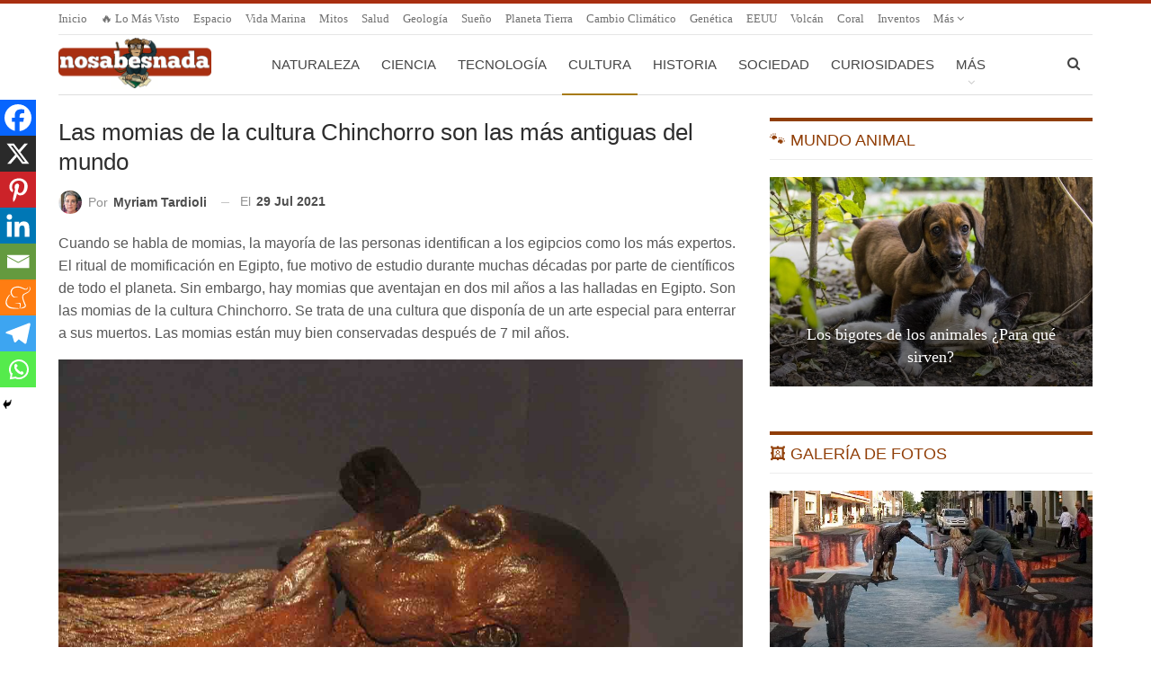

--- FILE ---
content_type: text/html; charset=UTF-8
request_url: https://www.nosabesnada.com/cultura/momias-de-la-cultura-chinchorro/
body_size: 22153
content:
<!DOCTYPE html> <!--[if IE 8]><html class="ie ie8" lang="es"> <![endif]--> <!--[if IE 9]><html class="ie ie9" lang="es"> <![endif]--> <!--[if gt IE 9]><!--><html lang="es"> <!--<![endif]--><head>  <script>var _mtm = window._mtm = window._mtm || [];
  _mtm.push({'mtm.startTime': (new Date().getTime()), 'event': 'mtm.Start'});
  (function() {
    var d=document, g=d.createElement('script'), s=d.getElementsByTagName('script')[0];
    g.async=true; g.src='https://matomo.optimizar.info/js/container_Ma6XZEUE.js'; s.parentNode.insertBefore(g,s);
  })();</script> <meta charset="UTF-8"><meta http-equiv="X-UA-Compatible" content="IE=edge"><meta name="viewport" content="width=device-width, initial-scale=1.0"><link rel="pingback" href="https://www.nosabesnada.com/xmlrpc.php"/><meta http-equiv="x-dns-prefetch-control" content="on"><link rel="dns-prefetch" href="//estaticos.nosabesnada.com" /><meta name='robots' content='index, follow, max-image-preview:large, max-snippet:-1, max-video-preview:-1' /><style>img:is([sizes="auto" i], [sizes^="auto," i]) { contain-intrinsic-size: 3000px 1500px }</style><title>Las momias de la cultura Chinchorro son las más antiguas del mundo</title><meta name="description" content="Las momias de la cultura Chinchorro son las más antiguas del mundo. Fueron nombradas por la Unesco como Patrimonio Mundial." /><link rel="canonical" href="https://www.nosabesnada.com/cultura/momias-de-la-cultura-chinchorro/" /><meta property="og:locale" content="es_ES" /><meta property="og:type" content="article" /><meta property="og:title" content="Las momias de la cultura Chinchorro son las más antiguas del mundo" /><meta property="og:description" content="Las momias de la cultura Chinchorro son las más antiguas del mundo. Fueron nombradas por la Unesco como Patrimonio Mundial." /><meta property="og:url" content="https://www.nosabesnada.com/cultura/momias-de-la-cultura-chinchorro/" /><meta property="og:site_name" content="¡No sabes nada!" /><meta property="article:published_time" content="2021-07-29T13:00:17+00:00" /><meta property="og:image" content="https://estaticos.nosabesnada.com/uploads/2021/07/momia-2.jpg" /><meta property="og:image:width" content="1280" /><meta property="og:image:height" content="850" /><meta property="og:image:type" content="image/jpeg" /><meta name="author" content="Myriam Tardioli" /><meta name="twitter:card" content="summary_large_image" /><meta name="twitter:label1" content="Escrito por" /><meta name="twitter:data1" content="Myriam Tardioli" /><meta name="twitter:label2" content="Tiempo de lectura" /><meta name="twitter:data2" content="3 minutos" /> <script type="application/ld+json" class="yoast-schema-graph">{"@context":"https://schema.org","@graph":[{"@type":"WebPage","@id":"https://www.nosabesnada.com/cultura/momias-de-la-cultura-chinchorro/","url":"https://www.nosabesnada.com/cultura/momias-de-la-cultura-chinchorro/","name":"Las momias de la cultura Chinchorro son las más antiguas del mundo","isPartOf":{"@id":"https://www.nosabesnada.com/#website"},"primaryImageOfPage":{"@id":"https://www.nosabesnada.com/cultura/momias-de-la-cultura-chinchorro/#primaryimage"},"image":{"@id":"https://www.nosabesnada.com/cultura/momias-de-la-cultura-chinchorro/#primaryimage"},"thumbnailUrl":"https://estaticos.nosabesnada.com/uploads/2021/07/momia-2.jpg","datePublished":"2021-07-29T13:00:17+00:00","author":{"@id":"https://www.nosabesnada.com/#/schema/person/94aca710eda2499eb8f0fa221f3ca5f5"},"description":"Las momias de la cultura Chinchorro son las más antiguas del mundo. Fueron nombradas por la Unesco como Patrimonio Mundial.","inLanguage":"es","potentialAction":[{"@type":"ReadAction","target":["https://www.nosabesnada.com/cultura/momias-de-la-cultura-chinchorro/"]}]},{"@type":"ImageObject","inLanguage":"es","@id":"https://www.nosabesnada.com/cultura/momias-de-la-cultura-chinchorro/#primaryimage","url":"https://estaticos.nosabesnada.com/uploads/2021/07/momia-2.jpg","contentUrl":"https://estaticos.nosabesnada.com/uploads/2021/07/momia-2.jpg","width":1280,"height":850,"caption":"momias de la cultura Chinchorro"},{"@type":"WebSite","@id":"https://www.nosabesnada.com/#website","url":"https://www.nosabesnada.com/","name":"¡No sabes nada!","description":"Noticias curiosas, datos interesantes y otras curiosidades. Porque tu razón necesita una dosis diaria de curiosidades. ¿Eres curioso?","potentialAction":[{"@type":"SearchAction","target":{"@type":"EntryPoint","urlTemplate":"https://www.nosabesnada.com/?s={search_term_string}"},"query-input":{"@type":"PropertyValueSpecification","valueRequired":true,"valueName":"search_term_string"}}],"inLanguage":"es"},{"@type":"Person","@id":"https://www.nosabesnada.com/#/schema/person/94aca710eda2499eb8f0fa221f3ca5f5","name":"Myriam Tardioli","image":{"@type":"ImageObject","inLanguage":"es","@id":"https://www.nosabesnada.com/#/schema/person/image/","url":"https://secure.gravatar.com/avatar/e55f0683c3137f241396e1b7ad1c9f6e89111728d2ceb14820a9ecb141db9a4b?s=96&d=mm&r=g","contentUrl":"https://secure.gravatar.com/avatar/e55f0683c3137f241396e1b7ad1c9f6e89111728d2ceb14820a9ecb141db9a4b?s=96&d=mm&r=g","caption":"Myriam Tardioli"},"url":"https://www.nosabesnada.com/author/mtardioli/"}]}</script> <link rel='dns-prefetch' href='//www.nosabesnada.com' /><link rel="alternate" type="application/rss+xml" title="¡No sabes nada! &raquo; Feed" href="https://www.nosabesnada.com/feed/" /><link rel="alternate" type="application/rss+xml" title="¡No sabes nada! &raquo; Feed de los comentarios" href="https://www.nosabesnada.com/comments/feed/" /><link rel="alternate" type="application/rss+xml" title="¡No sabes nada! &raquo; Comentario Las momias de la cultura Chinchorro son las más antiguas del mundo del feed" href="https://www.nosabesnada.com/cultura/momias-de-la-cultura-chinchorro/feed/" /><link rel='stylesheet' id='wp-block-library-css' href='https://estaticos.nosabesnada.com/wp-includes/css/dist/block-library/style.min.css' type='text/css' media='all' /><style id='classic-theme-styles-inline-css' type='text/css'>/*! This file is auto-generated */
.wp-block-button__link{color:#fff;background-color:#32373c;border-radius:9999px;box-shadow:none;text-decoration:none;padding:calc(.667em + 2px) calc(1.333em + 2px);font-size:1.125em}.wp-block-file__button{background:#32373c;color:#fff;text-decoration:none}</style><style id='global-styles-inline-css' type='text/css'>:root{--wp--preset--aspect-ratio--square: 1;--wp--preset--aspect-ratio--4-3: 4/3;--wp--preset--aspect-ratio--3-4: 3/4;--wp--preset--aspect-ratio--3-2: 3/2;--wp--preset--aspect-ratio--2-3: 2/3;--wp--preset--aspect-ratio--16-9: 16/9;--wp--preset--aspect-ratio--9-16: 9/16;--wp--preset--color--black: #000000;--wp--preset--color--cyan-bluish-gray: #abb8c3;--wp--preset--color--white: #ffffff;--wp--preset--color--pale-pink: #f78da7;--wp--preset--color--vivid-red: #cf2e2e;--wp--preset--color--luminous-vivid-orange: #ff6900;--wp--preset--color--luminous-vivid-amber: #fcb900;--wp--preset--color--light-green-cyan: #7bdcb5;--wp--preset--color--vivid-green-cyan: #00d084;--wp--preset--color--pale-cyan-blue: #8ed1fc;--wp--preset--color--vivid-cyan-blue: #0693e3;--wp--preset--color--vivid-purple: #9b51e0;--wp--preset--gradient--vivid-cyan-blue-to-vivid-purple: linear-gradient(135deg,rgba(6,147,227,1) 0%,rgb(155,81,224) 100%);--wp--preset--gradient--light-green-cyan-to-vivid-green-cyan: linear-gradient(135deg,rgb(122,220,180) 0%,rgb(0,208,130) 100%);--wp--preset--gradient--luminous-vivid-amber-to-luminous-vivid-orange: linear-gradient(135deg,rgba(252,185,0,1) 0%,rgba(255,105,0,1) 100%);--wp--preset--gradient--luminous-vivid-orange-to-vivid-red: linear-gradient(135deg,rgba(255,105,0,1) 0%,rgb(207,46,46) 100%);--wp--preset--gradient--very-light-gray-to-cyan-bluish-gray: linear-gradient(135deg,rgb(238,238,238) 0%,rgb(169,184,195) 100%);--wp--preset--gradient--cool-to-warm-spectrum: linear-gradient(135deg,rgb(74,234,220) 0%,rgb(151,120,209) 20%,rgb(207,42,186) 40%,rgb(238,44,130) 60%,rgb(251,105,98) 80%,rgb(254,248,76) 100%);--wp--preset--gradient--blush-light-purple: linear-gradient(135deg,rgb(255,206,236) 0%,rgb(152,150,240) 100%);--wp--preset--gradient--blush-bordeaux: linear-gradient(135deg,rgb(254,205,165) 0%,rgb(254,45,45) 50%,rgb(107,0,62) 100%);--wp--preset--gradient--luminous-dusk: linear-gradient(135deg,rgb(255,203,112) 0%,rgb(199,81,192) 50%,rgb(65,88,208) 100%);--wp--preset--gradient--pale-ocean: linear-gradient(135deg,rgb(255,245,203) 0%,rgb(182,227,212) 50%,rgb(51,167,181) 100%);--wp--preset--gradient--electric-grass: linear-gradient(135deg,rgb(202,248,128) 0%,rgb(113,206,126) 100%);--wp--preset--gradient--midnight: linear-gradient(135deg,rgb(2,3,129) 0%,rgb(40,116,252) 100%);--wp--preset--font-size--small: 13px;--wp--preset--font-size--medium: 20px;--wp--preset--font-size--large: 36px;--wp--preset--font-size--x-large: 42px;--wp--preset--spacing--20: 0.44rem;--wp--preset--spacing--30: 0.67rem;--wp--preset--spacing--40: 1rem;--wp--preset--spacing--50: 1.5rem;--wp--preset--spacing--60: 2.25rem;--wp--preset--spacing--70: 3.38rem;--wp--preset--spacing--80: 5.06rem;--wp--preset--shadow--natural: 6px 6px 9px rgba(0, 0, 0, 0.2);--wp--preset--shadow--deep: 12px 12px 50px rgba(0, 0, 0, 0.4);--wp--preset--shadow--sharp: 6px 6px 0px rgba(0, 0, 0, 0.2);--wp--preset--shadow--outlined: 6px 6px 0px -3px rgba(255, 255, 255, 1), 6px 6px rgba(0, 0, 0, 1);--wp--preset--shadow--crisp: 6px 6px 0px rgba(0, 0, 0, 1);}:where(.is-layout-flex){gap: 0.5em;}:where(.is-layout-grid){gap: 0.5em;}body .is-layout-flex{display: flex;}.is-layout-flex{flex-wrap: wrap;align-items: center;}.is-layout-flex > :is(*, div){margin: 0;}body .is-layout-grid{display: grid;}.is-layout-grid > :is(*, div){margin: 0;}:where(.wp-block-columns.is-layout-flex){gap: 2em;}:where(.wp-block-columns.is-layout-grid){gap: 2em;}:where(.wp-block-post-template.is-layout-flex){gap: 1.25em;}:where(.wp-block-post-template.is-layout-grid){gap: 1.25em;}.has-black-color{color: var(--wp--preset--color--black) !important;}.has-cyan-bluish-gray-color{color: var(--wp--preset--color--cyan-bluish-gray) !important;}.has-white-color{color: var(--wp--preset--color--white) !important;}.has-pale-pink-color{color: var(--wp--preset--color--pale-pink) !important;}.has-vivid-red-color{color: var(--wp--preset--color--vivid-red) !important;}.has-luminous-vivid-orange-color{color: var(--wp--preset--color--luminous-vivid-orange) !important;}.has-luminous-vivid-amber-color{color: var(--wp--preset--color--luminous-vivid-amber) !important;}.has-light-green-cyan-color{color: var(--wp--preset--color--light-green-cyan) !important;}.has-vivid-green-cyan-color{color: var(--wp--preset--color--vivid-green-cyan) !important;}.has-pale-cyan-blue-color{color: var(--wp--preset--color--pale-cyan-blue) !important;}.has-vivid-cyan-blue-color{color: var(--wp--preset--color--vivid-cyan-blue) !important;}.has-vivid-purple-color{color: var(--wp--preset--color--vivid-purple) !important;}.has-black-background-color{background-color: var(--wp--preset--color--black) !important;}.has-cyan-bluish-gray-background-color{background-color: var(--wp--preset--color--cyan-bluish-gray) !important;}.has-white-background-color{background-color: var(--wp--preset--color--white) !important;}.has-pale-pink-background-color{background-color: var(--wp--preset--color--pale-pink) !important;}.has-vivid-red-background-color{background-color: var(--wp--preset--color--vivid-red) !important;}.has-luminous-vivid-orange-background-color{background-color: var(--wp--preset--color--luminous-vivid-orange) !important;}.has-luminous-vivid-amber-background-color{background-color: var(--wp--preset--color--luminous-vivid-amber) !important;}.has-light-green-cyan-background-color{background-color: var(--wp--preset--color--light-green-cyan) !important;}.has-vivid-green-cyan-background-color{background-color: var(--wp--preset--color--vivid-green-cyan) !important;}.has-pale-cyan-blue-background-color{background-color: var(--wp--preset--color--pale-cyan-blue) !important;}.has-vivid-cyan-blue-background-color{background-color: var(--wp--preset--color--vivid-cyan-blue) !important;}.has-vivid-purple-background-color{background-color: var(--wp--preset--color--vivid-purple) !important;}.has-black-border-color{border-color: var(--wp--preset--color--black) !important;}.has-cyan-bluish-gray-border-color{border-color: var(--wp--preset--color--cyan-bluish-gray) !important;}.has-white-border-color{border-color: var(--wp--preset--color--white) !important;}.has-pale-pink-border-color{border-color: var(--wp--preset--color--pale-pink) !important;}.has-vivid-red-border-color{border-color: var(--wp--preset--color--vivid-red) !important;}.has-luminous-vivid-orange-border-color{border-color: var(--wp--preset--color--luminous-vivid-orange) !important;}.has-luminous-vivid-amber-border-color{border-color: var(--wp--preset--color--luminous-vivid-amber) !important;}.has-light-green-cyan-border-color{border-color: var(--wp--preset--color--light-green-cyan) !important;}.has-vivid-green-cyan-border-color{border-color: var(--wp--preset--color--vivid-green-cyan) !important;}.has-pale-cyan-blue-border-color{border-color: var(--wp--preset--color--pale-cyan-blue) !important;}.has-vivid-cyan-blue-border-color{border-color: var(--wp--preset--color--vivid-cyan-blue) !important;}.has-vivid-purple-border-color{border-color: var(--wp--preset--color--vivid-purple) !important;}.has-vivid-cyan-blue-to-vivid-purple-gradient-background{background: var(--wp--preset--gradient--vivid-cyan-blue-to-vivid-purple) !important;}.has-light-green-cyan-to-vivid-green-cyan-gradient-background{background: var(--wp--preset--gradient--light-green-cyan-to-vivid-green-cyan) !important;}.has-luminous-vivid-amber-to-luminous-vivid-orange-gradient-background{background: var(--wp--preset--gradient--luminous-vivid-amber-to-luminous-vivid-orange) !important;}.has-luminous-vivid-orange-to-vivid-red-gradient-background{background: var(--wp--preset--gradient--luminous-vivid-orange-to-vivid-red) !important;}.has-very-light-gray-to-cyan-bluish-gray-gradient-background{background: var(--wp--preset--gradient--very-light-gray-to-cyan-bluish-gray) !important;}.has-cool-to-warm-spectrum-gradient-background{background: var(--wp--preset--gradient--cool-to-warm-spectrum) !important;}.has-blush-light-purple-gradient-background{background: var(--wp--preset--gradient--blush-light-purple) !important;}.has-blush-bordeaux-gradient-background{background: var(--wp--preset--gradient--blush-bordeaux) !important;}.has-luminous-dusk-gradient-background{background: var(--wp--preset--gradient--luminous-dusk) !important;}.has-pale-ocean-gradient-background{background: var(--wp--preset--gradient--pale-ocean) !important;}.has-electric-grass-gradient-background{background: var(--wp--preset--gradient--electric-grass) !important;}.has-midnight-gradient-background{background: var(--wp--preset--gradient--midnight) !important;}.has-small-font-size{font-size: var(--wp--preset--font-size--small) !important;}.has-medium-font-size{font-size: var(--wp--preset--font-size--medium) !important;}.has-large-font-size{font-size: var(--wp--preset--font-size--large) !important;}.has-x-large-font-size{font-size: var(--wp--preset--font-size--x-large) !important;}
:where(.wp-block-post-template.is-layout-flex){gap: 1.25em;}:where(.wp-block-post-template.is-layout-grid){gap: 1.25em;}
:where(.wp-block-columns.is-layout-flex){gap: 2em;}:where(.wp-block-columns.is-layout-grid){gap: 2em;}
:root :where(.wp-block-pullquote){font-size: 1.5em;line-height: 1.6;}</style><link rel='stylesheet' id='heateor_sss_frontend_css-css' href='https://estaticos.nosabesnada.com/wp-content/plugins/sassy-social-share/public/css/sassy-social-share-public.css' type='text/css' media='all' /><style id='heateor_sss_frontend_css-inline-css' type='text/css'>.heateor_sss_button_instagram span.heateor_sss_svg,a.heateor_sss_instagram span.heateor_sss_svg{background:radial-gradient(circle at 30% 107%,#fdf497 0,#fdf497 5%,#fd5949 45%,#d6249f 60%,#285aeb 90%)}.heateor_sss_horizontal_sharing .heateor_sss_svg,.heateor_sss_standard_follow_icons_container .heateor_sss_svg{color:#fff;border-width:0px;border-style:solid;border-color:transparent}.heateor_sss_horizontal_sharing .heateorSssTCBackground{color:#666}.heateor_sss_horizontal_sharing span.heateor_sss_svg:hover,.heateor_sss_standard_follow_icons_container span.heateor_sss_svg:hover{border-color:transparent;}.heateor_sss_vertical_sharing span.heateor_sss_svg,.heateor_sss_floating_follow_icons_container span.heateor_sss_svg{color:#fff;border-width:0px;border-style:solid;border-color:transparent;}.heateor_sss_vertical_sharing .heateorSssTCBackground{color:#666;}.heateor_sss_vertical_sharing span.heateor_sss_svg:hover,.heateor_sss_floating_follow_icons_container span.heateor_sss_svg:hover{border-color:transparent;}@media screen and (max-width:1240px) {.heateor_sss_vertical_sharing{display:none!important}}div.heateor_sss_mobile_footer{display:none;}@media screen and (max-width:1240px){div.heateor_sss_bottom_sharing .heateorSssTCBackground{background-color:white}div.heateor_sss_bottom_sharing{width:100%!important;left:0!important;}div.heateor_sss_bottom_sharing a{width:12.5% !important;}div.heateor_sss_bottom_sharing .heateor_sss_svg{width: 100% !important;}div.heateor_sss_bottom_sharing div.heateorSssTotalShareCount{font-size:1em!important;line-height:28px!important}div.heateor_sss_bottom_sharing div.heateorSssTotalShareText{font-size:.7em!important;line-height:0px!important}div.heateor_sss_mobile_footer{display:block;height:40px;}.heateor_sss_bottom_sharing{padding:0!important;display:block!important;width:auto!important;bottom:-2px!important;top: auto!important;}.heateor_sss_bottom_sharing .heateor_sss_square_count{line-height:inherit;}.heateor_sss_bottom_sharing .heateorSssSharingArrow{display:none;}.heateor_sss_bottom_sharing .heateorSssTCBackground{margin-right:1.1em!important}}</style><link rel='stylesheet' id='publisher-child-css' href='https://estaticos.nosabesnada.com/wp-content/themes/publisher-child/style.css' type='text/css' media='all' /> <script type="text/javascript" src="https://estaticos.nosabesnada.com/wp-includes/js/jquery/jquery.min.js" id="jquery-core-js"></script> <!--[if lt IE 9]> <script type="text/javascript" src="https://estaticos.nosabesnada.com/wp-content/themes/publisher/includes/libs/better-framework/assets/js/html5shiv.min.js" id="bf-html5shiv-js"></script> <![endif]--> <!--[if lt IE 9]> <script type="text/javascript" src="https://estaticos.nosabesnada.com/wp-content/themes/publisher/includes/libs/better-framework/assets/js/respond.min.js" id="bf-respond-js"></script> <![endif]--><link rel="EditURI" type="application/rsd+xml" title="RSD" href="https://www.nosabesnada.com/xmlrpc.php?rsd" /><meta name="generator" content="WordPress 6.8.3" /><link rel='shortlink' href='https://www.nosabesnada.com/?p=106866' /><link rel="alternate" title="oEmbed (JSON)" type="application/json+oembed" href="https://www.nosabesnada.com/wp-json/oembed/1.0/embed?url=https%3A%2F%2Fwww.nosabesnada.com%2Fcultura%2Fmomias-de-la-cultura-chinchorro%2F" /><link rel="alternate" title="oEmbed (XML)" type="text/xml+oembed" href="https://www.nosabesnada.com/wp-json/oembed/1.0/embed?url=https%3A%2F%2Fwww.nosabesnada.com%2Fcultura%2Fmomias-de-la-cultura-chinchorro%2F&#038;format=xml" /><link rel="shortcut icon" href="https://estaticos.nosabesnada.com/uploads/2017/04/favicon-16.png"><link rel="apple-touch-icon" href="https://estaticos.nosabesnada.com/uploads/2017/04/favicon-57.png"><link rel="apple-touch-icon" sizes="114x114" href="https://estaticos.nosabesnada.com/uploads/2017/04/favicon-114.png"><link rel="apple-touch-icon" sizes="72x72" href="https://estaticos.nosabesnada.com/uploads/2017/04/favicon-72.png"><link rel="apple-touch-icon" sizes="144x144" href="https://estaticos.nosabesnada.com/uploads/2017/04/favicon-144.png"><meta name="generator" content="Powered by WPBakery Page Builder - drag and drop page builder for WordPress."/> <script type="application/ld+json">{
    "@context": "http://schema.org/",
    "@type": "Organization",
    "@id": "#organization",
    "logo": {
        "@type": "ImageObject",
        "url": "https://estaticos.nosabesnada.com/logo.png"
    },
    "url": "https://www.nosabesnada.com/",
    "name": "\u00a1No sabes nada!",
    "description": "Noticias curiosas, datos interesantes y otras curiosidades. Porque tu raz\u00f3n necesita una dosis diaria de curiosidades. \u00bfEres curioso?"
}</script> <script type="application/ld+json">{
    "@context": "http://schema.org/",
    "@type": "WebSite",
    "name": "\u00a1No sabes nada!",
    "alternateName": "Noticias curiosas, datos interesantes y otras curiosidades. Porque tu raz\u00f3n necesita una dosis diaria de curiosidades. \u00bfEres curioso?",
    "url": "https://www.nosabesnada.com/"
}</script> <script type="application/ld+json">{
    "@context": "http://schema.org/",
    "@type": "BlogPosting",
    "headline": "Las momias de la cultura Chinchorro son las m\u00e1s antiguas del mundo",
    "description": "Cuando se habla de momias, la mayor\u00eda de las personas identifican a los egipcios como los m\u00e1s expertos. El ritual de momificaci\u00f3n en Egipto, fue motivo de estudio durante muchas d\u00e9cadas por parte de cient\u00edficos de todo el planeta. Sin embargo, hay mo",
    "datePublished": "2021-07-29",
    "dateModified": "2021-07-29",
    "author": {
        "@type": "Person",
        "@id": "#person-MyriamTardioli",
        "name": "Myriam Tardioli"
    },
    "image": "https://estaticos.nosabesnada.com/uploads/2021/07/momia-2.jpg",
    "interactionStatistic": [
        {
            "@type": "InteractionCounter",
            "interactionType": "http://schema.org/CommentAction",
            "userInteractionCount": "0"
        }
    ],
    "publisher": {
        "@id": "#organization"
    },
    "mainEntityOfPage": "https://www.nosabesnada.com/cultura/momias-de-la-cultura-chinchorro/"
}</script> <link rel='stylesheet' id='bf-minifed-css-1' href='https://estaticos.nosabesnada.com/wp-content/bs-booster-cache/d199e07155ba92f4a04e0dc6bc060d85.css' type='text/css' media='all' /><link rel='stylesheet' id='7.11.0-1769280696' href='https://estaticos.nosabesnada.com/wp-content/bs-booster-cache/90ee1a2cb5ce0addf9c2c253a3e813e8.css' type='text/css' media='all' /><link rel="icon" href="https://estaticos.nosabesnada.com/uploads/2018/11/favicon-192-100x100.png" sizes="32x32" /><link rel="icon" href="https://estaticos.nosabesnada.com/uploads/2018/11/favicon-192.png" sizes="192x192" /><link rel="apple-touch-icon" href="https://estaticos.nosabesnada.com/uploads/2018/11/favicon-192.png" /><meta name="msapplication-TileImage" content="https://estaticos.nosabesnada.com/uploads/2018/11/favicon-192.png" /> <style>.header-description {
    color: #222222;
    font-weight: bold;
    margin-bottom: -20px;
    text-align: center;
}

#sidebar-footer-2 .h-text {
  color: white;
}</style> <noscript><style>.wpb_animate_when_almost_visible { opacity: 1; }</style></noscript></head><body class="wp-singular post-template-default single single-post postid-106866 single-format-standard wp-theme-publisher wp-child-theme-publisher-child bs-theme bs-publisher bs-publisher-pure-magazine active-light-box active-top-line ltr close-rh page-layout-2-col page-layout-2-col-right full-width main-menu-boxed single-prim-cat-10 single-cat-10  wpb-js-composer js-comp-ver-6.7.0 vc_responsive bs-ll-d" dir="ltr"><div class="main-wrap"><header id="header" class="site-header header-style-8 boxed" itemscope="itemscope" itemtype="https://schema.org/WPHeader"><section class="topbar topbar-style-1 hidden-xs hidden-xs"><div class="content-wrap"><div class="container"><div class="topbar-inner clearfix"><div class="section-menu"><div id="menu-top" class="menu top-menu-wrapper" role="navigation" itemscope="itemscope" itemtype="https://schema.org/SiteNavigationElement"><nav class="top-menu-container"><ul id="top-navigation" class="top-menu menu clearfix bsm-pure"><li id="menu-item-98385" class="menu-item menu-item-type-post_type menu-item-object-page menu-item-home better-anim-fade menu-item-98385"><a href="https://www.nosabesnada.com/">Inicio</a></li><li id="menu-item-98386" class="menu-item menu-item-type-post_type menu-item-object-page better-anim-fade menu-item-98386"><a href="https://www.nosabesnada.com/topsemana/">🔥 Lo más visto</a></li><li id="menu-item-98289" class="menu-item menu-item-type-custom menu-item-object-custom better-anim-fade menu-item-98289"><a href="/espacio/">Espacio</a></li><li id="menu-item-98290" class="menu-item menu-item-type-custom menu-item-object-custom better-anim-fade menu-item-98290"><a href="/noticias/vida-marina/">Vida marina</a></li><li id="menu-item-108622" class="menu-item menu-item-type-custom menu-item-object-custom better-anim-fade menu-item-108622"><a href="/noticias/mitos/">Mitos</a></li><li id="menu-item-98547" class="menu-item menu-item-type-custom menu-item-object-custom better-anim-fade menu-item-98547"><a href="/noticias/salud/">Salud</a></li><li id="menu-item-98285" class="menu-item menu-item-type-custom menu-item-object-custom better-anim-fade menu-item-98285"><a href="/noticias/geologia/">Geología</a></li><li id="menu-item-98552" class="menu-item menu-item-type-custom menu-item-object-custom better-anim-fade menu-item-98552"><a href="/noticias/sueno/">Sueño</a></li><li id="menu-item-98553" class="menu-item menu-item-type-custom menu-item-object-custom better-anim-fade menu-item-98553"><a href="/noticias/planeta-tierra/">Planeta Tierra</a></li><li id="menu-item-98475" class="menu-item menu-item-type-custom menu-item-object-custom better-anim-fade menu-item-98475"><a href="/noticias/cambio-climatico/">Cambio climático</a></li><li id="menu-item-98542" class="menu-item menu-item-type-custom menu-item-object-custom better-anim-fade menu-item-98542"><a href="/noticias/genetica/">Genética</a></li><li id="menu-item-98375" class="menu-item menu-item-type-custom menu-item-object-custom better-anim-fade menu-item-98375"><a href="/noticias/eeuu/">EEUU</a></li><li id="menu-item-98485" class="menu-item menu-item-type-custom menu-item-object-custom better-anim-fade menu-item-98485"><a href="/noticias/volcan/">Volcán</a></li><li id="menu-item-108651" class="menu-item menu-item-type-custom menu-item-object-custom better-anim-fade menu-item-108651"><a href="/noticias/coral">Coral</a></li><li id="menu-item-98376" class="menu-item menu-item-type-custom menu-item-object-custom better-anim-fade menu-item-98376"><a href="/noticias/inventos/">Inventos</a></li><li id="menu-item-108643" class="menu-item menu-item-type-custom menu-item-object-custom better-anim-fade menu-item-108643"><a href="/noticias/rituales-funerarios/">Rituales Funerarios</a></li><li id="menu-item-98418" class="menu-item menu-item-type-custom menu-item-object-custom better-anim-fade menu-item-98418"><a href="/noticias/celulas-madre">Células madre</a></li><li id="menu-item-98380" class="menu-item menu-item-type-custom menu-item-object-custom better-anim-fade menu-item-98380"><a href="/noticias/deportes">Deportes</a></li><li id="menu-item-98486" class="menu-item menu-item-type-custom menu-item-object-custom better-anim-fade menu-item-98486"><a href="/noticias/anecdotas-de-guerra/">Anécdotas de Guerra</a></li><li id="menu-item-108644" class="menu-item menu-item-type-custom menu-item-object-custom better-anim-fade menu-item-108644"><a href="/noticias/egipto/">Egipto</a></li><li id="menu-item-98379" class="menu-item menu-item-type-custom menu-item-object-custom better-anim-fade menu-item-98379"><a href="/noticias/piramides/">Pirámides</a></li><li id="menu-item-98384" class="menu-item menu-item-type-custom menu-item-object-custom better-anim-fade menu-item-98384"><a href="/noticias/peligro-de-extincion">Peligro de Extinción</a></li><li id="menu-item-98550" class="menu-item menu-item-type-custom menu-item-object-custom better-anim-fade menu-item-98550"><a href="/noticias/reloj-biologico">Reloj Biológico</a></li><li id="menu-item-98551" class="menu-item menu-item-type-custom menu-item-object-custom better-anim-fade menu-item-98551"><a href="/noticias/bioluminiscencia">Bioluminiscencia</a></li><li id="menu-item-98415" class="menu-item menu-item-type-custom menu-item-object-custom better-anim-fade menu-item-98415"><a href="/noticias/ilusion-optica/">Ilusión Óptica</a></li><li id="menu-item-98286" class="menu-item menu-item-type-custom menu-item-object-custom better-anim-fade menu-item-98286"><a href="/noticias/japon/">Japón</a></li><li id="menu-item-98474" class="menu-item menu-item-type-custom menu-item-object-custom better-anim-fade menu-item-98474"><a href="/noticias/tatuaje/">Tatuaje</a></li><li id="menu-item-98554" class="menu-item menu-item-type-custom menu-item-object-custom better-anim-fade menu-item-98554"><a href="/noticias/memoria">Memoria</a></li><li id="menu-item-98555" class="menu-item menu-item-type-custom menu-item-object-custom better-anim-fade menu-item-98555"><a href="/noticias/impresora-3d/">Impresora 3D</a></li><li id="menu-item-98382" class="menu-item menu-item-type-custom menu-item-object-custom menu-item-has-children better-anim-fade menu-item-98382"><a href="/noticias/animales/">Animales</a><ul class="sub-menu"><li id="menu-item-98283" class="menu-item menu-item-type-custom menu-item-object-custom better-anim-fade menu-item-98283"><a href="/noticias/perros/">Perros</a></li><li id="menu-item-98431" class="menu-item menu-item-type-custom menu-item-object-custom better-anim-fade menu-item-98431"><a href="/noticias/gatos/">Gatos</a></li><li id="menu-item-98432" class="menu-item menu-item-type-custom menu-item-object-custom better-anim-fade menu-item-98432"><a href="/noticias/peces/">Peces</a></li><li id="menu-item-98435" class="menu-item menu-item-type-custom menu-item-object-custom better-anim-fade menu-item-98435"><a href="/noticias/tiburon/">Tiburón</a></li><li id="menu-item-98443" class="menu-item menu-item-type-custom menu-item-object-custom better-anim-fade menu-item-98443"><a href="/noticias/delfines/">Delfines</a></li><li id="menu-item-98383" class="menu-item menu-item-type-custom menu-item-object-custom better-anim-fade menu-item-98383"><a href="/noticias/insectos/">Insectos</a></li><li id="menu-item-98438" class="menu-item menu-item-type-custom menu-item-object-custom better-anim-fade menu-item-98438"><a href="/noticias/ballenas/">Ballenas</a></li><li id="menu-item-98433" class="menu-item menu-item-type-custom menu-item-object-custom better-anim-fade menu-item-98433"><a href="/noticias/aves/">Aves</a></li><li id="menu-item-99880" class="menu-item menu-item-type-custom menu-item-object-custom better-anim-fade menu-item-99880"><a href="/noticias/murcielagos/">Murciélagos</a></li><li id="menu-item-98496" class="menu-item menu-item-type-custom menu-item-object-custom better-anim-fade menu-item-98496"><a href="/noticias/hormigas/">Hormigas</a></li><li id="menu-item-98434" class="menu-item menu-item-type-custom menu-item-object-custom better-anim-fade menu-item-98434"><a href="/noticias/serpientes/">Serpientes</a></li><li id="menu-item-98436" class="menu-item menu-item-type-custom menu-item-object-custom better-anim-fade menu-item-98436"><a href="/noticias/aranas/">Arañas</a></li><li id="menu-item-98437" class="menu-item menu-item-type-custom menu-item-object-custom better-anim-fade menu-item-98437"><a href="/noticias/abejas/">Abejas</a></li><li id="menu-item-98439" class="menu-item menu-item-type-custom menu-item-object-custom better-anim-fade menu-item-98439"><a href="/noticias/monos/">Monos</a></li><li id="menu-item-98440" class="menu-item menu-item-type-custom menu-item-object-custom better-anim-fade menu-item-98440"><a href="/noticias/tortugas/">Tortugas</a></li></ul></li></ul></nav></div></div></div></div></div></section><div class="content-wrap"><div class="container"><div class="header-inner clearfix"><div id="site-branding" class="site-branding"><p  id="site-title" class="logo h1 img-logo"> <a href="https://www.nosabesnada.com/" itemprop="url" rel="home"> <img id="site-logo" src="https://estaticos.nosabesnada.com/logo.png"
 alt="¡No sabes nada!"  data-bsrjs="https://estaticos.nosabesnada.com/logox2.png"  /> <span class="site-title">¡No sabes nada! - Noticias curiosas, datos interesantes y otras curiosidades. Porque tu razón necesita una dosis diaria de curiosidades. ¿Eres curioso?</span> </a></p></div><nav id="menu-main" class="menu main-menu-container  show-search-item menu-actions-btn-width-1" role="navigation" itemscope="itemscope" itemtype="https://schema.org/SiteNavigationElement"><div class="menu-action-buttons width-1"><div class="search-container close"> <span class="search-handler"><i class="fa fa-search"></i></span><div class="search-box clearfix"><form role="search" method="get" class="search-form clearfix" action="https://www.nosabesnada.com"> <input type="search" class="search-field"
 placeholder="Buscar..."
 value="" name="s"
 title="Buscar:"
 autocomplete="off"> <input type="submit" class="search-submit" value="Buscar"></form></div></div></div><ul id="main-navigation" class="main-menu menu bsm-pure clearfix"><li id="menu-item-91861" class="menu-item menu-item-type-taxonomy menu-item-object-category menu-term-13 better-anim-fade menu-item-91861"><a href="https://www.nosabesnada.com/naturaleza/">Naturaleza</a></li><li id="menu-item-91856" class="menu-item menu-item-type-taxonomy menu-item-object-category menu-term-6 better-anim-fade menu-item-91856"><a href="https://www.nosabesnada.com/ciencia/">Ciencia</a></li><li id="menu-item-91865" class="menu-item menu-item-type-taxonomy menu-item-object-category menu-term-8 better-anim-fade menu-item-91865"><a href="https://www.nosabesnada.com/tecnologia/">Tecnología</a></li><li id="menu-item-91857" class="menu-item menu-item-type-taxonomy menu-item-object-category current-post-ancestor current-menu-parent current-post-parent menu-term-10 better-anim-fade menu-item-91857"><a href="https://www.nosabesnada.com/cultura/">Cultura</a></li><li id="menu-item-98237" class="menu-item menu-item-type-taxonomy menu-item-object-category menu-term-38 better-anim-fade menu-item-98237"><a href="https://www.nosabesnada.com/historia/">Historia</a></li><li id="menu-item-91864" class="menu-item menu-item-type-taxonomy menu-item-object-category menu-term-7 better-anim-fade menu-item-91864"><a href="https://www.nosabesnada.com/sociedad/">Sociedad</a></li><li id="menu-item-91863" class="menu-item menu-item-type-taxonomy menu-item-object-category menu-term-14 better-anim-fade menu-item-91863"><a href="https://www.nosabesnada.com/curiosidades/">Curiosidades</a></li><li id="menu-item-91860" class="menu-item menu-item-type-taxonomy menu-item-object-category menu-term-666 better-anim-fade menu-item-91860"><a href="https://www.nosabesnada.com/investigacion/">Investigación</a></li><li id="menu-item-91866" class="menu-item menu-item-type-taxonomy menu-item-object-category menu-term-16 better-anim-fade menu-item-91866"><a href="https://www.nosabesnada.com/tendencias/">Tendencias</a></li><li id="menu-item-91862" class="menu-item menu-item-type-taxonomy menu-item-object-category menu-term-9 better-anim-fade menu-item-91862"><a href="https://www.nosabesnada.com/ocio/">Ocio</a></li></ul></nav></div></div></div></header><div class="rh-header clearfix light deferred-block-exclude"><div class="rh-container clearfix"><div class="menu-container close"> <span class="menu-handler"><span class="lines"></span></span></div><div class="logo-container rh-img-logo"> <a href="https://www.nosabesnada.com/" itemprop="url" rel="home"> <img src="https://estaticos.nosabesnada.com/logo.png"
 alt="¡No sabes nada!"  data-bsrjs="https://estaticos.nosabesnada.com/logox2.png"  /> </a></div></div></div><div class="content-wrap"><main id="content" class="content-container"><div class="container layout-2-col layout-2-col-1 layout-right-sidebar post-template-9"><div class="row main-section"><div class="col-sm-8 content-column"><div class="single-container"><article id="post-106866" class="post-106866 post type-post status-publish format-standard has-post-thumbnail  category-cultura tag-arqueologia tag-momias single-post-content"><div class="post-header-inner"><div class="post-header-title"><h1 class="single-post-title"> <span class="post-title" itemprop="headline">Las momias de la cultura Chinchorro son las más antiguas del mundo</span></h1><div class="post-meta single-post-meta"> <a href="https://www.nosabesnada.com/author/mtardioli/"
 title="Artículos de autor"
 class="post-author-a post-author-avatar"> <img alt='' src='https://secure.gravatar.com/avatar/e55f0683c3137f241396e1b7ad1c9f6e89111728d2ceb14820a9ecb141db9a4b?s=26&d=mm&r=g' class='avatar avatar-26 photo avatar-default' height='26' width='26' /><span class="post-author-name">Por <b>Myriam Tardioli</b></span> </a> <span class="time"><time class="post-published updated"
 datetime="2021-07-29T15:00:17+02:00">El <b>29 Jul 2021</b></time></span></div></div></div><div class="entry-content clearfix single-post-content"><p>Cuando se habla de momias, la mayoría de las personas identifican a los egipcios como los más expertos. El ritual de momificación en Egipto, fue motivo de estudio durante muchas décadas por parte de científicos de todo el planeta. Sin embargo, hay momias que aventajan en dos mil años a las halladas en Egipto. Son las momias de la cultura Chinchorro. Se trata de una cultura que disponía de un arte especial para enterrar a sus muertos. Las momias están muy bien conservadas después de 7 mil años.</p><p><img fetchpriority="high" decoding="async" class="alignnone size-full wp-image-106868" src="https://estaticos.nosabesnada.com/uploads/2021/07/momia-2.jpg" alt="momias de la cultura Chinchorro" width="1280" height="850" srcset="https://estaticos.nosabesnada.com/uploads/2021/07/momia-2.jpg 1280w, https://estaticos.nosabesnada.com/uploads/2021/07/momia-2-300x199.jpg 300w, https://estaticos.nosabesnada.com/uploads/2021/07/momia-2-1024x680.jpg 1024w" sizes="(max-width: 1280px) 100vw, 1280px" /></p><h5>Las momias de la Cultura Chinchorro son Patrimonio Mundial</h5><p>La Cultura Chinchorro tuvo su desarrollo en las costas del desierto de Atacama, en el norte de Chile. Se dedicaban a la caza y la recolección de fauna marina. En la actualidad los arqueólogos se admiran de las técnicas que utilizaban.</p><p>Recientemente, en julio de 2021, las momias de la Cultura Chinchorro fueron declaradas Patrimonio Mundial por la UNESCO. Tal reconocimiento es porque se consideran las más antiguas del mundo realizadas por los hombres.</p><p>Durante la 44° reunión del Comité de Patrimonio Mundial en línea por Internet desde Fuzhou, en China, se otorgó este reconocimiento. Quedó asentado el lugar y la obra de momificación artificial de esta cultura que habitó Arica y Parinacota.</p><div class="bs-irp right bs-irp-thumbnail-1-full"><div class="bs-irp-heading"> <span class="h-text heading-typo">Te puede interesar:</span></div><div class="bs-pagination-wrapper main-term-none none "><div class="listing listing-thumbnail listing-tb-1 clearfix columns-2"><div class="post-116325 type-post format-standard has-post-thumbnail   listing-item listing-item-thumbnail listing-item-tb-1 main-term-666"><div class="item-inner clearfix"><div class="featured featured-type-featured-image"> <a  alt="Lo evoca en una lucha contra las tinieblas." title="El colgante del profeta Salomón" style="background-image: url(https://estaticos.nosabesnada.com/uploads/2024/11/Lo-evoca-en-una-lucha-contra-las-tinieblas-86x64.jpeg);" data-bsrjs="https://estaticos.nosabesnada.com/uploads/2024/11/Lo-evoca-en-una-lucha-contra-las-tinieblas-210x136.jpeg"						class="img-holder" href="https://www.nosabesnada.com/investigacion/el-colgante-del-profeta-salomon/"></a></div><p class="title"> <a href="https://www.nosabesnada.com/investigacion/el-colgante-del-profeta-salomon/" class="post-url post-title"> El colgante del profeta Salomón </a></p></div></div ><div class="post-116283 type-post format-standard has-post-thumbnail   listing-item listing-item-thumbnail listing-item-tb-1 main-term-14"><div class="item-inner clearfix"><div class="featured featured-type-featured-image"> <a  alt="La momia &quot;revivida&quot; por la ciencia tenía esta apariencia." title="La momia “revivida” por la ciencia" style="background-image: url(https://estaticos.nosabesnada.com/uploads/2024/11/La-momia-revivida-por-la-ciencia-86x64.png);" data-bsrjs="https://estaticos.nosabesnada.com/uploads/2024/11/La-momia-revivida-por-la-ciencia-210x136.png"						class="img-holder" href="https://www.nosabesnada.com/curiosidades/la-momia-revivida-por-la-ciencia/"></a></div><p class="title"> <a href="https://www.nosabesnada.com/curiosidades/la-momia-revivida-por-la-ciencia/" class="post-url post-title"> La momia “revivida” por la ciencia </a></p></div></div ></div></div></div><p>Las momias fueron halladas a principios del siglo XX. Se determinó que databan de unos 5 mil años antes de Cristo. Esto llevó a los arqueólogos a afirmar que son dos mil años anteriores a las de Egipto.</p><h5>La Cultura Chinchorro habitó en tierras de Chile y de Perú</h5><p>Es una cultura que habitaba en los actuales territorios del norte de Chile y el sur de Perú. Precisamente entre los actuales puertos de Ilo en Perú y el de Antofagasta en Chile, en las costas del océano Pacífico.</p><p>Por la fuerza de la corriente marina de Humboldt, la zona es muy prolífica en especies marinas. Por esta razón, la pesca era la principal actividad de supervivencia de los chinchorros.</p><p>Los arqueólogos descubrieron que utilizaban refinadas técnicas para la pesca con el uso de herramientas. Encontraron anzuelos confeccionados con espinas de cactus y también puntas de arpones.</p><p>Según el comité de la UNESCO, también hallaron otras herramientas hechas con vegetales y minerales. Para la Cultura Chinchorro, la explotación de los recursos marinos era lo más importante. Según el Museo Chileno de Arte Precolombino, muchas de las momias encontradas padecían tumores en los oídos, señal de que buceaban en aguas profundas.</p><h5>Investigadores se dedicaron a analizar esta técnica de momificación</h5><div class="bs-irp right bs-irp-thumbnail-1-full"><div class="bs-irp-heading"> <span class="h-text heading-typo">Quizá te interese:</span></div><div class="bs-pagination-wrapper main-term-none none "><div class="listing listing-thumbnail listing-tb-1 clearfix columns-2"><div class="post-116269 type-post format-standard has-post-thumbnail   listing-item listing-item-thumbnail listing-item-tb-1 main-term-666"><div class="item-inner clearfix"><div class="featured featured-type-featured-image"> <a  alt="Los raros objetos hallados en Irak son casi 500." title="Los raros objetos hallados en Irak" style="background-image: url(https://estaticos.nosabesnada.com/uploads/2024/11/Los-raros-objetos-hallados-en-Irak-son-casi-500-86x64.png);" data-bsrjs="https://estaticos.nosabesnada.com/uploads/2024/11/Los-raros-objetos-hallados-en-Irak-son-casi-500-210x136.png"						class="img-holder" href="https://www.nosabesnada.com/investigacion/los-raros-objetos-hallados-en-irak/"></a></div><p class="title"> <a href="https://www.nosabesnada.com/investigacion/los-raros-objetos-hallados-en-irak/" class="post-url post-title"> Los raros objetos hallados en Irak </a></p></div></div ><div class="post-116137 type-post format-standard has-post-thumbnail   listing-item listing-item-thumbnail listing-item-tb-1 main-term-14"><div class="item-inner clearfix"><div class="featured featured-type-featured-image"> <a  alt="El queso más antiguo del mundo se identificó en viejas momias." title="El queso más antiguo del mundo" style="background-image: url(https://estaticos.nosabesnada.com/uploads/2024/09/El-queso-mas-antiguo-del-mundo-se-identifico-en-viejas-momias-86x64.png);" data-bsrjs="https://estaticos.nosabesnada.com/uploads/2024/09/El-queso-mas-antiguo-del-mundo-se-identifico-en-viejas-momias-210x136.png"						class="img-holder" href="https://www.nosabesnada.com/curiosidades/el-queso-mas-antiguo-del-mundo/"></a></div><p class="title"> <a href="https://www.nosabesnada.com/curiosidades/el-queso-mas-antiguo-del-mundo/" class="post-url post-title"> El queso más antiguo del mundo </a></p></div></div ></div></div></div><p>Esta cultura le daban mucha importancia a los rituales de momificación mediante técnicas refinadas. Los investigadores de la Universidad de Tarapacá analizaron la técnica. Consistía en la extracción de los órganos y vísceras por medio de incisiones.</p><p><img decoding="async" class="alignnone size-full wp-image-106869" src="https://estaticos.nosabesnada.com/uploads/2021/07/momia.jpg" alt="momia " width="1280" height="850" srcset="https://estaticos.nosabesnada.com/uploads/2021/07/momia.jpg 1280w, https://estaticos.nosabesnada.com/uploads/2021/07/momia-300x199.jpg 300w, https://estaticos.nosabesnada.com/uploads/2021/07/momia-1024x680.jpg 1024w" sizes="(max-width: 1280px) 100vw, 1280px" /></p><p>Dentro del cuerpo vacío, colocaban vegetales, vellones de lana, cueros y plumas, entre otros productos. Retiraban el cerebro, la piel del rostro y el cuero cabelludo. Una vez seco, los reemplazaban con arcilla, tierra y cenizas. El paso siguiente consistía en el modelado de las facciones. Por último colocaban una peluca de cabello humano y también vestían al difunto. Finalmente lo cubrían con una capa de arcilla.</p><p>En la Universidad de Tarapacá se estudiaron 208 momias. Los científicos detectaron que los procedimientos de momificación variaron con el tiempo. Se fueron simplificando, contrariamente a lo que sucedió con los Egipcios. Estos cada vez depuraban más sus técnicas, en cambio los chinchorros, las hacían más simples.</p><div class='heateor_sss_sharing_container heateor_sss_vertical_sharing heateor_sss_bottom_sharing' style='width:44px;left: -10px;top: 100px;-webkit-box-shadow:none;box-shadow:none;' data-heateor-sss-href='https://www.nosabesnada.com/cultura/momias-de-la-cultura-chinchorro/'><div class="heateor_sss_sharing_ul"><a aria-label="Facebook" class="heateor_sss_facebook" href="https://www.facebook.com/sharer/sharer.php?u=https%3A%2F%2Fwww.nosabesnada.com%2Fcultura%2Fmomias-de-la-cultura-chinchorro%2F" title="Facebook" rel="nofollow noopener" target="_blank" style="font-size:32px!important;box-shadow:none;display:inline-block;vertical-align:middle"><span class="heateor_sss_svg" style="background-color:#0765FE;width:40px;height:40px;margin:0;display:inline-block;opacity:1;float:left;font-size:32px;box-shadow:none;display:inline-block;font-size:16px;padding:0 4px;vertical-align:middle;background-repeat:repeat;overflow:hidden;padding:0;cursor:pointer;box-sizing:content-box"><svg style="display:block;" focusable="false" aria-hidden="true" xmlns="http://www.w3.org/2000/svg" width="100%" height="100%" viewBox="0 0 32 32"><path fill="#fff" d="M28 16c0-6.627-5.373-12-12-12S4 9.373 4 16c0 5.628 3.875 10.35 9.101 11.647v-7.98h-2.474V16H13.1v-1.58c0-4.085 1.849-5.978 5.859-5.978.76 0 2.072.15 2.608.298v3.325c-.283-.03-.775-.045-1.386-.045-1.967 0-2.728.745-2.728 2.683V16h3.92l-.673 3.667h-3.247v8.245C23.395 27.195 28 22.135 28 16Z"></path></svg></span></a><a aria-label="X" class="heateor_sss_button_x" href="https://twitter.com/intent/tweet?via=nosabesnadacom&text=Las%20momias%20de%20la%20cultura%20Chinchorro%20son%20las%20m%C3%A1s%20antiguas%20del%20mundo&url=https%3A%2F%2Fwww.nosabesnada.com%2Fcultura%2Fmomias-de-la-cultura-chinchorro%2F" title="X" rel="nofollow noopener" target="_blank" style="font-size:32px!important;box-shadow:none;display:inline-block;vertical-align:middle"><span class="heateor_sss_svg heateor_sss_s__default heateor_sss_s_x" style="background-color:#2a2a2a;width:40px;height:40px;margin:0;display:inline-block;opacity:1;float:left;font-size:32px;box-shadow:none;display:inline-block;font-size:16px;padding:0 4px;vertical-align:middle;background-repeat:repeat;overflow:hidden;padding:0;cursor:pointer;box-sizing:content-box"><svg width="100%" height="100%" style="display:block;" focusable="false" aria-hidden="true" xmlns="http://www.w3.org/2000/svg" viewBox="0 0 32 32"><path fill="#fff" d="M21.751 7h3.067l-6.7 7.658L26 25.078h-6.172l-4.833-6.32-5.531 6.32h-3.07l7.167-8.19L6 7h6.328l4.37 5.777L21.75 7Zm-1.076 16.242h1.7L11.404 8.74H9.58l11.094 14.503Z"></path></svg></span></a><a aria-label="Pinterest" class="heateor_sss_button_pinterest" href="https://www.nosabesnada.com/cultura/momias-de-la-cultura-chinchorro/" onclick="event.preventDefault();javascript:void( (function() {var e=document.createElement('script' );e.setAttribute('type','text/javascript' );e.setAttribute('charset','UTF-8' );e.setAttribute('src','//assets.pinterest.com/js/pinmarklet.js?r='+Math.random()*99999999);document.body.appendChild(e)})());" title="Pinterest" rel="noopener" style="font-size:32px!important;box-shadow:none;display:inline-block;vertical-align:middle"><span class="heateor_sss_svg heateor_sss_s__default heateor_sss_s_pinterest" style="background-color:#cc2329;width:40px;height:40px;margin:0;display:inline-block;opacity:1;float:left;font-size:32px;box-shadow:none;display:inline-block;font-size:16px;padding:0 4px;vertical-align:middle;background-repeat:repeat;overflow:hidden;padding:0;cursor:pointer;box-sizing:content-box"><svg style="display:block;" focusable="false" aria-hidden="true" xmlns="http://www.w3.org/2000/svg" width="100%" height="100%" viewBox="-2 -2 35 35"><path fill="#fff" d="M16.539 4.5c-6.277 0-9.442 4.5-9.442 8.253 0 2.272.86 4.293 2.705 5.046.303.125.574.005.662-.33.061-.231.205-.816.27-1.06.088-.331.053-.447-.191-.736-.532-.627-.873-1.439-.873-2.591 0-3.338 2.498-6.327 6.505-6.327 3.548 0 5.497 2.168 5.497 5.062 0 3.81-1.686 7.025-4.188 7.025-1.382 0-2.416-1.142-2.085-2.545.397-1.674 1.166-3.48 1.166-4.689 0-1.081-.581-1.983-1.782-1.983-1.413 0-2.548 1.462-2.548 3.419 0 1.247.421 2.091.421 2.091l-1.699 7.199c-.505 2.137-.076 4.755-.039 5.019.021.158.223.196.314.077.13-.17 1.813-2.247 2.384-4.324.162-.587.929-3.631.929-3.631.46.876 1.801 1.646 3.227 1.646 4.247 0 7.128-3.871 7.128-9.053.003-3.918-3.317-7.568-8.361-7.568z"/></svg></span></a><a aria-label="Linkedin" class="heateor_sss_button_linkedin" href="https://www.linkedin.com/sharing/share-offsite/?url=https%3A%2F%2Fwww.nosabesnada.com%2Fcultura%2Fmomias-de-la-cultura-chinchorro%2F" title="Linkedin" rel="nofollow noopener" target="_blank" style="font-size:32px!important;box-shadow:none;display:inline-block;vertical-align:middle"><span class="heateor_sss_svg heateor_sss_s__default heateor_sss_s_linkedin" style="background-color:#0077b5;width:40px;height:40px;margin:0;display:inline-block;opacity:1;float:left;font-size:32px;box-shadow:none;display:inline-block;font-size:16px;padding:0 4px;vertical-align:middle;background-repeat:repeat;overflow:hidden;padding:0;cursor:pointer;box-sizing:content-box"><svg style="display:block;" focusable="false" aria-hidden="true" xmlns="http://www.w3.org/2000/svg" width="100%" height="100%" viewBox="0 0 32 32"><path d="M6.227 12.61h4.19v13.48h-4.19V12.61zm2.095-6.7a2.43 2.43 0 0 1 0 4.86c-1.344 0-2.428-1.09-2.428-2.43s1.084-2.43 2.428-2.43m4.72 6.7h4.02v1.84h.058c.56-1.058 1.927-2.176 3.965-2.176 4.238 0 5.02 2.792 5.02 6.42v7.395h-4.183v-6.56c0-1.564-.03-3.574-2.178-3.574-2.18 0-2.514 1.7-2.514 3.46v6.668h-4.187V12.61z" fill="#fff"></path></svg></span></a><a aria-label="Email" class="heateor_sss_email" href="https://www.nosabesnada.com/cultura/momias-de-la-cultura-chinchorro/" onclick="event.preventDefault();window.open('mailto:?subject=' + decodeURIComponent('Las%20momias%20de%20la%20cultura%20Chinchorro%20son%20las%20m%C3%A1s%20antiguas%20del%20mundo').replace('&', '%26') + '&body=https%3A%2F%2Fwww.nosabesnada.com%2Fcultura%2Fmomias-de-la-cultura-chinchorro%2F', '_blank')" title="Email" rel="noopener" style="font-size:32px!important;box-shadow:none;display:inline-block;vertical-align:middle"><span class="heateor_sss_svg" style="background-color:#649a3f;width:40px;height:40px;margin:0;display:inline-block;opacity:1;float:left;font-size:32px;box-shadow:none;display:inline-block;font-size:16px;padding:0 4px;vertical-align:middle;background-repeat:repeat;overflow:hidden;padding:0;cursor:pointer;box-sizing:content-box"><svg style="display:block;" focusable="false" aria-hidden="true" xmlns="http://www.w3.org/2000/svg" width="100%" height="100%" viewBox="-.75 -.5 36 36"><path d="M 5.5 11 h 23 v 1 l -11 6 l -11 -6 v -1 m 0 2 l 11 6 l 11 -6 v 11 h -22 v -11" stroke-width="1" fill="#fff"></path></svg></span></a><a aria-label="Meneame" class="heateor_sss_button_meneame" href="https://www.meneame.net/submit.php?url=https%3A%2F%2Fwww.nosabesnada.com%2Fcultura%2Fmomias-de-la-cultura-chinchorro%2F" title="Meneame" rel="nofollow noopener" target="_blank" style="font-size:32px!important;box-shadow:none;display:inline-block;vertical-align:middle"><span class="heateor_sss_svg heateor_sss_s__default heateor_sss_s_meneame" style="background-color:#ff7d12;width:40px;height:40px;margin:0;display:inline-block;opacity:1;float:left;font-size:32px;box-shadow:none;display:inline-block;font-size:16px;padding:0 4px;vertical-align:middle;background-repeat:repeat;overflow:hidden;padding:0;cursor:pointer;box-sizing:content-box"><svg style="display:block;" focusable="false" aria-hidden="true" xmlns="http://www.w3.org/2000/svg" width="100%" height="100%" viewBox="0 0 32 32"><g fill="#fff"><path d="M25.514 10.435c-1.582 1.605-4.438 1.56-5.502 3.726-.906 2.57 1.23 6.677 2.12 9.02.603 1.21-4.716 2.378-4.065 2.677 3.754-.043 5.354-1.412 4.904-3.094-.43-1.607-2.376-4.816-2.376-7.383.056-1.938 2.222-2.533 3.618-3.322 1.622-.727 3.14-2.35 2.72-4.25-.018-.672-1.187-2.907-.71-1.175.26 1.278.385 2.856-.706 3.802z"/><path d="M20.632 7.546C18.59 6.492 16.32 5.854 13.946 6.41c-1.277.236-2.78.933-3.637 2.1-1.123 1.34-1.166 3.288-.43 4.82.57 1.18 1.44 2.492 2.85 2.688 1.21.182 2.54.018 3.566-.683-1.223.21-2.64.646-3.736-.172-1.842-1.177-2.735-3.85-1.618-5.8.898-1.7 2.705-2.178 4.62-2.262 2.55-.11 4.995 1.345 5.934 1.7.903.285 2.2.645 2.844-.315.376-.446.226-1.674-.08-1.788.09.86-.543 1.943-1.524 1.66-.736-.17-1.41-.523-2.104-.81zM6.94 15.156c-1.183 1.865-2.264 4.05-1.85 6.322.38 2.375 2.678 4.05 4.963 4.35 2.348.273 4.69.205 7.043.035.397-.385-1.92-.373-2.895-.514-2.224-.254-4.64-.3-6.55-1.623-1.775-1.33-2.01-3.938-1.155-5.863.714-1.814 1.782-3.568 2.903-5.084-.876.727-1.683 1.27-2.456 2.376z"/><path d="M12.787 21.02c1.386.107 3.688-.032 4.768.724.387.582-.332 3.802-.084 4.174.553.162 1.186-3.773.836-4.75-.266-.75-4.966-.352-5.518-.147z"/></g></svg></span></a><a aria-label="Telegram" class="heateor_sss_button_telegram" href="https://telegram.me/share/url?url=https%3A%2F%2Fwww.nosabesnada.com%2Fcultura%2Fmomias-de-la-cultura-chinchorro%2F&text=Las%20momias%20de%20la%20cultura%20Chinchorro%20son%20las%20m%C3%A1s%20antiguas%20del%20mundo" title="Telegram" rel="nofollow noopener" target="_blank" style="font-size:32px!important;box-shadow:none;display:inline-block;vertical-align:middle"><span class="heateor_sss_svg heateor_sss_s__default heateor_sss_s_telegram" style="background-color:#3da5f1;width:40px;height:40px;margin:0;display:inline-block;opacity:1;float:left;font-size:32px;box-shadow:none;display:inline-block;font-size:16px;padding:0 4px;vertical-align:middle;background-repeat:repeat;overflow:hidden;padding:0;cursor:pointer;box-sizing:content-box"><svg style="display:block;" focusable="false" aria-hidden="true" xmlns="http://www.w3.org/2000/svg" width="100%" height="100%" viewBox="0 0 32 32"><path fill="#fff" d="M25.515 6.896L6.027 14.41c-1.33.534-1.322 1.276-.243 1.606l5 1.56 1.72 5.66c.226.625.115.873.77.873.506 0 .73-.235 1.012-.51l2.43-2.363 5.056 3.734c.93.514 1.602.25 1.834-.863l3.32-15.638c.338-1.363-.52-1.98-1.41-1.577z"></path></svg></span></a><a aria-label="Whatsapp" class="heateor_sss_whatsapp" href="https://api.whatsapp.com/send?text=Las%20momias%20de%20la%20cultura%20Chinchorro%20son%20las%20m%C3%A1s%20antiguas%20del%20mundo%20https%3A%2F%2Fwww.nosabesnada.com%2Fcultura%2Fmomias-de-la-cultura-chinchorro%2F" title="Whatsapp" rel="nofollow noopener" target="_blank" style="font-size:32px!important;box-shadow:none;display:inline-block;vertical-align:middle"><span class="heateor_sss_svg" style="background-color:#55eb4c;width:40px;height:40px;margin:0;display:inline-block;opacity:1;float:left;font-size:32px;box-shadow:none;display:inline-block;font-size:16px;padding:0 4px;vertical-align:middle;background-repeat:repeat;overflow:hidden;padding:0;cursor:pointer;box-sizing:content-box"><svg style="display:block;" focusable="false" aria-hidden="true" xmlns="http://www.w3.org/2000/svg" width="100%" height="100%" viewBox="-6 -5 40 40"><path class="heateor_sss_svg_stroke heateor_sss_no_fill" stroke="#fff" stroke-width="2" fill="none" d="M 11.579798566743314 24.396926207859085 A 10 10 0 1 0 6.808479557110079 20.73576436351046"></path><path d="M 7 19 l -1 6 l 6 -1" class="heateor_sss_no_fill heateor_sss_svg_stroke" stroke="#fff" stroke-width="2" fill="none"></path><path d="M 10 10 q -1 8 8 11 c 5 -1 0 -6 -1 -3 q -4 -3 -5 -5 c 4 -2 -1 -5 -1 -4" fill="#fff"></path></svg></span></a></div><div class="heateorSssClear"></div></div></div><div class="entry-terms source clearfix "> <span class="terms-label">Fuente</span> <a
 rel="nofollow" 
 href="https://www.bbc.com/mundo/noticias-57998347"> La fascinante historia de la "cultura chinchorro" que logró momificar a sus muertos más de dos mil años antes que los egipcios </a> <a
 rel="nofollow" 
 href="https://www.france24.com/es/minuto-a-minuto/20210727-momias-chinchorro-de-chile-la-m%C3%A1s-antiguas-del-mundo-declaradas-patrimonio-mundial"> Momias Chinchorro de Chile, la más antiguas del mundo, declaradas patrimonio mundial </a></div><div class="entry-terms post-tags clearfix "> <span class="terms-label"><i class="fa fa-tags"></i></span> <a href="https://www.nosabesnada.com/noticias/arqueologia/" rel="tag">Arqueología</a><a href="https://www.nosabesnada.com/noticias/momias/" rel="tag">Momias</a></div></article><section class="post-author clearfix"> <a href="https://www.nosabesnada.com/author/mtardioli/"
 title="Artículos de autor"> <span class="post-author-avatar" itemprop="image"><img alt='' src='https://secure.gravatar.com/avatar/e55f0683c3137f241396e1b7ad1c9f6e89111728d2ceb14820a9ecb141db9a4b?s=80&d=mm&r=g' class='avatar avatar-80 photo avatar-default' height='80' width='80' /></span> </a><div class="author-title heading-typo"> <a class="post-author-url" href="https://www.nosabesnada.com/author/mtardioli/"><span class="post-author-name">Myriam Tardioli</span></a> <span class="title-counts">917 posts</span></div><div class="author-links"><ul class="author-social-icons"></ul></div><div class="post-author-bio" itemprop="description"></div></section><section class="next-prev-post clearfix"><div class="prev-post"><p class="pre-title heading-typo"><i
 class="fa fa-arrow-left"></i> Anterior</p><p class="title heading-typo"><a href="https://www.nosabesnada.com/tendencias/medallas-olimpicas-de-tokio/" rel="prev">Las medallas olímpicas de Tokio son 100% recicladas</a></p></div><div class="next-post"><p class="pre-title heading-typo">Siguiente <i
 class="fa fa-arrow-right"></i></p><p class="title heading-typo"><a href="https://www.nosabesnada.com/tecnologia/sistema-maria/" rel="next">El sistema MarIA ayuda a usar correctamente el idioma español</a></p></div></section></div><div class="post-related"><div class="section-heading sh-t2 sh-s1 "> <span class="h-text related-posts-heading">⭐ Contenido relacionado</span></div><div class="bs-pagination-wrapper main-term-none  "><div class="listing listing-thumbnail listing-tb-2 clearfix  scolumns-3 simple-grid"><div  class="post-118240 type-post format-standard has-post-thumbnail   listing-item listing-item-thumbnail listing-item-tb-2 main-term-10"><div class="item-inner clearfix"><div class="featured featured-type-featured-image"> <a  alt="En ese tiempo, las técnicas sde manufactura se iban perfeccionando." title="Las herramientas de cuarzo de 9.000 años" style="background-image: url(https://estaticos.nosabesnada.com/uploads/2025/09/En-ese-tiempo-las-tecnicas-sde-manufactura-se-iban-perfeccionando-210x136.webp);" data-bsrjs="https://estaticos.nosabesnada.com/uploads/2025/09/En-ese-tiempo-las-tecnicas-sde-manufactura-se-iban-perfeccionando-279x220.webp"					class="img-holder" href="https://www.nosabesnada.com/cultura/las-herramientas-de-cuarzo-de-9-000-anos/"></a></div><p class="title"> <a class="post-url" href="https://www.nosabesnada.com/cultura/las-herramientas-de-cuarzo-de-9-000-anos/" title="Las herramientas de cuarzo de 9.000 años"> <span class="post-title"> Las herramientas de cuarzo de 9.000 años </span> </a></p></div></div ><div  class="post-117837 type-post format-standard has-post-thumbnail   listing-item listing-item-thumbnail listing-item-tb-2 main-term-10"><div class="item-inner clearfix"><div class="featured featured-type-featured-image"> <a  alt="La población más antigua de Sudamérica se detectó en estos fósiles." title="La población más antigua de Sudamérica" style="background-image: url(https://estaticos.nosabesnada.com/uploads/2025/06/Captura-de-pantalla-2025-06-02-a-las-1.27.49 p.-m-210x136.png);" data-bsrjs="https://estaticos.nosabesnada.com/uploads/2025/06/Captura-de-pantalla-2025-06-02-a-las-1.27.49 p.-m-279x220.png"					class="img-holder" href="https://www.nosabesnada.com/cultura/la-poblacion-mas-antigua-de-sudamerica/"></a></div><p class="title"> <a class="post-url" href="https://www.nosabesnada.com/cultura/la-poblacion-mas-antigua-de-sudamerica/" title="La población más antigua de Sudamérica"> <span class="post-title"> La población más antigua de Sudamérica </span> </a></p></div></div ><div  class="post-117344 type-post format-standard has-post-thumbnail   listing-item listing-item-thumbnail listing-item-tb-2 main-term-14"><div class="item-inner clearfix"><div class="featured featured-type-featured-image"> <a  alt="El olor de las momias de Egipto ha sido identificado mediante la ciencia." title="El olor de las momias de Egipto" style="background-image: url(https://estaticos.nosabesnada.com/uploads/2025/02/El-olor-de-las-momias-de-Egipto-ha-sido-identificado-mediante-la-ciencia-210x136.jpeg);" data-bsrjs="https://estaticos.nosabesnada.com/uploads/2025/02/El-olor-de-las-momias-de-Egipto-ha-sido-identificado-mediante-la-ciencia-279x220.jpeg"					class="img-holder" href="https://www.nosabesnada.com/curiosidades/el-olor-de-las-momias-de-egipto/"></a></div><p class="title"> <a class="post-url" href="https://www.nosabesnada.com/curiosidades/el-olor-de-las-momias-de-egipto/" title="El olor de las momias de Egipto"> <span class="post-title"> El olor de las momias de Egipto </span> </a></p></div></div ><div  class="post-117300 type-post format-standard has-post-thumbnail   listing-item listing-item-thumbnail listing-item-tb-2 main-term-14"><div class="item-inner clearfix"><div class="featured featured-type-featured-image"> <a  alt="La ciudad precolombina hallada en México oculta muchos secretos." title="La ciudad precolombina hallada en México" style="background-image: url(https://estaticos.nosabesnada.com/uploads/2025/02/La-ciudad-precolombina-hallada-en-Mexico-oculta-muchos-secretos-210x136.jpg);" data-bsrjs="https://estaticos.nosabesnada.com/uploads/2025/02/La-ciudad-precolombina-hallada-en-Mexico-oculta-muchos-secretos-279x220.jpg"					class="img-holder" href="https://www.nosabesnada.com/curiosidades/la-ciudad-precolombina-hallada-en-mexico/"></a></div><p class="title"> <a class="post-url" href="https://www.nosabesnada.com/curiosidades/la-ciudad-precolombina-hallada-en-mexico/" title="La ciudad precolombina hallada en México"> <span class="post-title"> La ciudad precolombina hallada en México </span> </a></p></div></div ><div  class="post-116514 type-post format-standard has-post-thumbnail   listing-item listing-item-thumbnail listing-item-tb-2 main-term-38"><div class="item-inner clearfix"><div class="featured featured-type-featured-image"> <a  alt="Las momias con lengua de oro son una rareza." title="Las momias con lengua de oro" style="background-image: url(https://estaticos.nosabesnada.com/uploads/2024/12/Las-momias-con-lengua-de-oro-son-una-rareza-210x136.png);" data-bsrjs="https://estaticos.nosabesnada.com/uploads/2024/12/Las-momias-con-lengua-de-oro-son-una-rareza-279x220.png"					class="img-holder" href="https://www.nosabesnada.com/historia/las-momias-con-lengua-de-oro/"></a></div><p class="title"> <a class="post-url" href="https://www.nosabesnada.com/historia/las-momias-con-lengua-de-oro/" title="Las momias con lengua de oro"> <span class="post-title"> Las momias con lengua de oro </span> </a></p></div></div ><div  class="post-116502 type-post format-standard has-post-thumbnail   listing-item listing-item-thumbnail listing-item-tb-2 main-term-14"><div class="item-inner clearfix"><div class="featured featured-type-featured-image"> <a  alt="El suelo construido con huesos en Países Bajos no tiene aún una explicación clara." title="El suelo construido con huesos" style="background-image: url(https://estaticos.nosabesnada.com/uploads/2024/12/El-suelo-construido-con-huesos-en-Paises-Bajos-no-tiene-aun-una-explicacion-clara-210x136.png);" data-bsrjs="https://estaticos.nosabesnada.com/uploads/2024/12/El-suelo-construido-con-huesos-en-Paises-Bajos-no-tiene-aun-una-explicacion-clara-279x220.png"					class="img-holder" href="https://www.nosabesnada.com/curiosidades/el-suelo-construido-con-huesos/"></a></div><p class="title"> <a class="post-url" href="https://www.nosabesnada.com/curiosidades/el-suelo-construido-con-huesos/" title="El suelo construido con huesos"> <span class="post-title"> El suelo construido con huesos </span> </a></p></div></div ></div></div></div><section id="comments-template-106866" class="comments-template comment-respond"><div class="section-heading sh-t2 sh-s1"><span class="h-text">💬 Deja un comentario</span></div><div id="comments" class="better-comments-area better-disqus-comments-area"><div id="disqus_thread" data-post-id="106866"></div> <noscript>Please enable JavaScript to view the <a href="http://disqus.com/?ref_noscript">comments powered by Disqus</a>.</noscript></div></section></div><div class="col-sm-4 sidebar-column sidebar-column-primary"><aside id="sidebar-primary-sidebar" class="sidebar" role="complementary" aria-label="Primary Sidebar Sidebar" itemscope="itemscope" itemtype="https://schema.org/WPSideBar"><div id="bs-modern-grid-listing-3-4" class=" h-ni bs-hidden-xs w-t primary-sidebar-widget widget widget_bs-modern-grid-listing-3"><div class=" bs-listing bs-listing-modern-grid-listing-3 bs-listing-single-tab"><p class="section-heading sh-t2 sh-s1 main-term-none"> <a href="https://www.nosabesnada.com/noticias/animales/" class="main-link"> <span class="h-text main-term-none"> 🐾 Mundo Animal </span> </a></p><div class="listing listing-modern-grid listing-modern-grid-3 clearfix  slider-overlay-simple-gr columns-1"><div class="post-115001 type-post format-standard has-post-thumbnail  listing-item-1 listing-item listing-mg-item listing-mg-3-item main-term-13 bsw-350"><div class="item-content"> <a  alt="bigotes de los animales" title="Los bigotes de los animales ¿Para qué sirven?" style="background-image: url(https://estaticos.nosabesnada.com/uploads/2024/04/gato-perro-750x430.jpg);" data-bsrjs="https://estaticos.nosabesnada.com/uploads/2024/04/gato-perro.jpg"				class="img-cont" href="https://www.nosabesnada.com/naturaleza/los-bigotes-de-los-animales-para-que-sirven/"></a><div class="content-container"><p class="title"> <a href="https://www.nosabesnada.com/naturaleza/los-bigotes-de-los-animales-para-que-sirven/" class="post-title post-url"> Los bigotes de los animales ¿Para qué sirven? </a></p></div></div></div ></div></div></div><div id="bs-modern-grid-listing-3-5" class=" h-ni bs-hidden-xs w-t primary-sidebar-widget widget widget_bs-modern-grid-listing-3"><div class=" bs-listing bs-listing-modern-grid-listing-3 bs-listing-single-tab"><p class="section-heading sh-t2 sh-s1 main-term-none"> <a href="https://www.nosabesnada.com/noticias/fotorreportajes/" class="main-link"> <span class="h-text main-term-none"> 🖼️ Galería de Fotos </span> </a></p><div class="listing listing-modern-grid listing-modern-grid-3 clearfix  slider-overlay-simple-gr columns-1"><div class="post-71986 type-post format-standard has-post-thumbnail  listing-item-1 listing-item listing-mg-item listing-mg-3-item main-term-10 bsw-350"><div class="item-content"> <a  title="¿Alucinas? No, es arte 3D callejero" style="background-image: url(https://estaticos.nosabesnada.com/uploads/2015/03/muller.png);"				class="img-cont" href="https://www.nosabesnada.com/cultura/alucinas-no-es-arte-3d-callejero/"></a><div class="content-container"><p class="title"> <a href="https://www.nosabesnada.com/cultura/alucinas-no-es-arte-3d-callejero/" class="post-title post-url"> ¿Alucinas? No, es arte 3D callejero </a></p></div></div></div ></div></div></div><div id="bs-modern-grid-listing-3-2" class=" h-ni bs-hidden-xs w-t primary-sidebar-widget widget widget_bs-modern-grid-listing-3"><div class=" bs-listing bs-listing-modern-grid-listing-3 bs-listing-single-tab"><p class="section-heading sh-t2 sh-s1 main-term-none"> <span class="h-text main-term-none main-link"> 🤔 ¿Sabías que...? </span></p><div class="listing listing-modern-grid listing-modern-grid-3 clearfix  slider-overlay-simple-gr columns-1"><div class="post-118150 type-post format-standard has-post-thumbnail  listing-item-1 listing-item listing-mg-item listing-mg-3-item main-term-13 bsw-350"><div class="item-content"> <a  alt="El cambio de sexo de aves australianas no estaba documentado." title="El cambio de sexo de aves australianas" style="background-image: url(https://estaticos.nosabesnada.com/uploads/2025/08/El-cambio-de-sexo-de-aves-australianas-no-estaba-documentado-750x430.webp);" data-bsrjs="https://estaticos.nosabesnada.com/uploads/2025/08/El-cambio-de-sexo-de-aves-australianas-no-estaba-documentado.webp"				class="img-cont" href="https://www.nosabesnada.com/naturaleza/el-cambio-de-sexo-de-aves-australianas/"></a><div class="content-container"><p class="title"> <a href="https://www.nosabesnada.com/naturaleza/el-cambio-de-sexo-de-aves-australianas/" class="post-title post-url"> El cambio de sexo de aves australianas </a></p></div></div></div ></div></div></div><div id="bs-modern-grid-listing-3-3" class=" h-ni bs-hidden-xs w-t primary-sidebar-widget widget widget_bs-modern-grid-listing-3"><div class=" bs-listing bs-listing-modern-grid-listing-3 bs-listing-single-tab"><p class="section-heading sh-t2 sh-s1 main-term-none"> <span class="h-text main-term-none main-link"> 📌 Datos interesantes </span></p><div class="listing listing-modern-grid listing-modern-grid-3 clearfix  slider-overlay-simple-gr columns-1"><div class="post-91153 type-post format-standard has-post-thumbnail  listing-item-1 listing-item listing-mg-item listing-mg-3-item main-term-8 bsw-350"><div class="item-content"> <a  title="Desarrollan un micrófono que se coloca en los dientes" style="background-image: url(https://estaticos.nosabesnada.com/uploads/2018/09/molar-mic-1-750x415.jpg);" data-bsrjs="https://estaticos.nosabesnada.com/uploads/2018/09/molar-mic-1.jpg"				class="img-cont" href="https://www.nosabesnada.com/tecnologia/91153/"></a><div class="content-container"><p class="title"> <a href="https://www.nosabesnada.com/tecnologia/91153/" class="post-title post-url"> Desarrollan un micrófono que se coloca en los dientes </a></p></div></div></div ><div class="post-82775 type-post format-standard has-post-thumbnail  listing-item-2 listing-item listing-mg-item listing-mg-3-item main-term-666 bsw-350"><div class="item-content"> <a  title="Dormir desnudo tiene beneficios para la salud" style="background-image: url(https://estaticos.nosabesnada.com/uploads/2016/09/dormir-desnudos.jpg);"				class="img-cont" href="https://www.nosabesnada.com/investigacion/dormir-desnudo-tiene-beneficios-para-la-salud/"></a><div class="content-container"><p class="title"> <a href="https://www.nosabesnada.com/investigacion/dormir-desnudo-tiene-beneficios-para-la-salud/" class="post-title post-url"> Dormir desnudo tiene beneficios para la salud </a></p></div></div></div ></div></div></div><div id="bs-thumbnail-listing-1-4" class=" h-ni w-t primary-sidebar-widget widget widget_bs-thumbnail-listing-1"><div class=" bs-listing bs-listing-listing-thumbnail-1 bs-listing-single-tab"><p class="section-heading sh-t2 sh-s1 main-term-none"> <span class="h-text main-term-none main-link"> 🏅 Más populares </span></p><div class="listing listing-thumbnail listing-tb-1 clearfix columns-1"></div></div></div></aside></div></div></div></main></div><div class="more-stories right more-stories-thumbnail-2"
 data-scroll-top="2800"
 data-close-settings="1W;"><div class="more-stories-title"> Recomendamos <a href="#" class="more-stories-close"> <i class="fa fa-close"></i> </a></div><div class="bs-pagination-wrapper main-term-none none "><div class="listing listing-thumbnail listing-tb-2 clearfix columns-1"><div  class="post-116128 type-post format-standard has-post-thumbnail   listing-item listing-item-thumbnail listing-item-tb-2 main-term-10"><div class="item-inner clearfix"><div class="featured featured-type-featured-image"> <a  alt="Los nuevos geoglifos descubiertos en Nazca suman cientos." title="Los nuevos geoglifos descubiertos en Nazca" style="background-image: url(https://estaticos.nosabesnada.com/uploads/2024/09/Los-nuevos-geoglifos-descubiertos-en-Nazca-suman-cientos-210x136.png);" data-bsrjs="https://estaticos.nosabesnada.com/uploads/2024/09/Los-nuevos-geoglifos-descubiertos-en-Nazca-suman-cientos-279x220.png"					class="img-holder" href="https://www.nosabesnada.com/cultura/los-nuevos-geoglifos-descubiertos-en-nazca/"></a></div><p class="title"> <a class="post-url" href="https://www.nosabesnada.com/cultura/los-nuevos-geoglifos-descubiertos-en-nazca/" title="Los nuevos geoglifos descubiertos en Nazca"> <span class="post-title"> Los nuevos geoglifos descubiertos en Nazca </span> </a></p></div></div ></div></div></div><footer id="site-footer" class="site-footer full-width"><div class="footer-widgets light-text"><div class="content-wrap"><div class="container"><div class="row"><div class="col-sm-3"><aside id="sidebar-footer-1" class="sidebar" role="complementary" aria-label="Footer - Column 1 Sidebar" itemscope="itemscope" itemtype="https://schema.org/WPSideBar"><div id="bs-about-2" class=" h-ni bs-hidden-xs w-nt footer-widget footer-column-1 widget widget_bs-about"><div  class="bs-shortcode bs-about "><h4 class="about-title"> <img class="logo-image" src="https://estaticos.nosabesnada.com/uploads/2018/10/logo-header-320.png"
 alt=""></h4><div class="about-text"><p>Tu razón necesita una dosis diaria de curiosidades y aquí las vas a encontrar. Como decía Sócrates: «Sólo sé que no sé nada». ¿Y tú crees que sabes algo?</p></div></div></div></aside></div><div class="col-sm-3"><aside id="sidebar-footer-2" class="sidebar" role="complementary" aria-label="Footer - Column 2 Sidebar" itemscope="itemscope" itemtype="https://schema.org/WPSideBar"><div id="search-3" class=" h-ni w-t footer-widget footer-column-2 widget widget_search"><div class="section-heading sh-t2 sh-s1"><span class="h-text">Búsqueda</span></div><form role="search" method="get" class="search-form clearfix" action="https://www.nosabesnada.com"> <input type="search" class="search-field"
 placeholder="Buscar..."
 value="" name="s"
 title="Buscar:"
 autocomplete="off"> <input type="submit" class="search-submit" value="Buscar"></form></div></aside></div><div class="col-sm-3"><aside id="sidebar-footer-3" class="sidebar" role="complementary" aria-label="Footer - Column 3 Sidebar" itemscope="itemscope" itemtype="https://schema.org/WPSideBar"><div id="custom_html-4" class="widget_text  h-ni w-t footer-widget footer-column-3 widget widget_custom_html"><div class="section-heading sh-t2 sh-s1"><span class="h-text">💙 Agregar</span></div><div class="textwidget custom-html-widget"><div align="center"><a href="https://www.facebook.com/nosabesnadacom" target="_blank" rel="noopener"><img class="alignnone wp-image-104314" src="https://estaticos.nosabesnada.com/fb.svg" alt="Seguir en Facebook" width="33%" /></a><a href="https://twitter.com/nosabesnadacom" target="_blank" rel="noopener"><img class="alignnone wp-image-104313" src="https://estaticos.nosabesnada.com/tw.svg" alt="Seguir en Twitter" width="33%" /></a><a href="https://www.nosabesnada.com/feed/rss/" target="_blank" rel="noopener"><img class="alignnone wp-image-104312" src="https://estaticos.nosabesnada.com/rss.svg" alt="Agregador RSS" width="33%" /></a></div></div></div></aside></div><div class="col-sm-3"><aside id="sidebar-footer-4" class="sidebar" role="complementary" aria-label="Footer - Column 4 Sidebar" itemscope="itemscope" itemtype="https://schema.org/WPSideBar"><div id="custom_html-2" class="widget_text  h-ni bs-hidden-xs w-nt footer-widget footer-column-4 widget widget_custom_html"><div class="textwidget custom-html-widget"><p style="color:#dddddd;"> <a href="/">Inicio</a> | <a href="/topsemana/">Lo más visto</a> | <a href="/ciencia/">Ciencia</a> | <a href="/naturaleza/">Naturaleza</a> | <a href="/tecnologia/">Tecnología</a> | <a href="/cultura/">Cultura</a> | <a href="/historia/">Historia</a> | <a href="/investigacion/">Investigación</a> | <a href="/sociedad/">Sociedad</a> | <a href="/tendencias/">Tendencias</a> | <a href="/ocio/">Ocio</a> | <a href="/curiosidades/">Curiosidades</a></p></div></div></aside></div></div></div></div></div><div class="copy-footer"><div class="content-wrap"><div class="container"><div class="row footer-copy-row"><div class="copy-1 col-lg-6 col-md-6 col-sm-6 col-xs-12"> Copyright © 2026. ¡No sabes nada! - Noticias curiosas e interesantes.</div><div class="copy-2 col-lg-6 col-md-6 col-sm-6 col-xs-12"> <a href="/aviso-legal">Aviso Legal</a> | <a href="/politica-de-cookies">Política de cookies</a> | <a href="/politica-de-privacidad">Política de privacidad</a> | <a href="/contacto/">Contacto</a></div></div></div></div></div></footer></div> <script type="speculationrules">{"prefetch":[{"source":"document","where":{"and":[{"href_matches":"\/*"},{"not":{"href_matches":["\/wp-*.php","\/wp-admin\/*","\/uploads\/*","\/wp-content\/*","\/wp-content\/plugins\/*","\/wp-content\/themes\/publisher-child\/*","\/wp-content\/themes\/publisher\/*","\/*\\?(.+)"]}},{"not":{"selector_matches":"a[rel~=\"nofollow\"]"}},{"not":{"selector_matches":".no-prefetch, .no-prefetch a"}}]},"eagerness":"conservative"}]}</script> <script type="text/javascript" id="publisher-theme-pagination-js-extra">var bs_pagination_loc = {"loading":"<div class=\"bs-loading\"><div><\/div><div><\/div><div><\/div><div><\/div><div><\/div><div><\/div><div><\/div><div><\/div><div><\/div><\/div>"};</script> <script type="text/javascript" id="publisher-js-extra">var publisher_theme_global_loc = {"page":{"boxed":"full-width"},"header":{"style":"style-8","boxed":"boxed"},"ajax_url":"https:\/\/www.nosabesnada.com\/wp-admin\/admin-ajax.php","loading":"<div class=\"bs-loading\"><div><\/div><div><\/div><div><\/div><div><\/div><div><\/div><div><\/div><div><\/div><div><\/div><div><\/div><\/div>","translations":{"tabs_all":"Todas","tabs_more":"M\u00e1s","lightbox_expand":"Expandir la imagen","lightbox_close":"Cerrar"},"lightbox":{"not_classes":""},"main_menu":{"more_menu":"enable"},"top_menu":{"more_menu":"enable"},"skyscraper":{"sticky_gap":30,"sticky":false,"position":""},"share":{"more":false},"refresh_googletagads":"1","get_locale":"es-ES","notification":{"subscribe_msg":"Pulsa suscribir para no perderte ninguna actualizaci\u00f3n.","subscribed_msg":"Te has suscrito a las notificaciones.","subscribe_btn":"Suscribir","subscribed_btn":"Dar de baja"}};
var publisher_theme_ajax_search_loc = {"ajax_url":"https:\/\/www.nosabesnada.com\/wp-admin\/admin-ajax.php","previewMarkup":"<div class=\"ajax-search-results-wrapper ajax-search-no-product\">\n\t<div class=\"ajax-search-results\">\n\t\t<div class=\"ajax-ajax-posts-list\">\n\t\t\t<div class=\"ajax-posts-column\">\n\t\t\t\t<div class=\"clean-title heading-typo\">\n\t\t\t\t\t<span>Entradas<\/span>\n\t\t\t\t<\/div>\n\t\t\t\t<div class=\"posts-lists\" data-section-name=\"posts\"><\/div>\n\t\t\t<\/div>\n\t\t<\/div>\n\t\t<div class=\"ajax-taxonomy-list\">\n\t\t\t<div class=\"ajax-categories-columns\">\n\t\t\t\t<div class=\"clean-title heading-typo\">\n\t\t\t\t\t<span>Categor\u00edas<\/span>\n\t\t\t\t<\/div>\n\t\t\t\t<div class=\"posts-lists\" data-section-name=\"categories\"><\/div>\n\t\t\t<\/div>\n\t\t\t<div class=\"ajax-tags-columns\">\n\t\t\t\t<div class=\"clean-title heading-typo\">\n\t\t\t\t\t<span>Etiquetas<\/span>\n\t\t\t\t<\/div>\n\t\t\t\t<div class=\"posts-lists\" data-section-name=\"tags\"><\/div>\n\t\t\t<\/div>\n\t\t<\/div>\n\t<\/div>\n<\/div>\n","full_width":"0"};</script> <div class="rh-cover noscroll gr-8 no-login-icon no-top-nav" > <span class="rh-close"></span><div class="rh-panel rh-pm"><div class="rh-p-h"></div><div class="rh-p-b"><div class="rh-c-m clearfix"><ul id="resp-navigation" class="resp-menu menu clearfix"><li class="menu-item menu-item-type-taxonomy menu-item-object-category menu-term-13 better-anim-fade menu-item-91861"><a href="https://www.nosabesnada.com/naturaleza/">Naturaleza</a></li><li class="menu-item menu-item-type-taxonomy menu-item-object-category menu-term-6 better-anim-fade menu-item-91856"><a href="https://www.nosabesnada.com/ciencia/">Ciencia</a></li><li class="menu-item menu-item-type-taxonomy menu-item-object-category menu-term-8 better-anim-fade menu-item-91865"><a href="https://www.nosabesnada.com/tecnologia/">Tecnología</a></li><li class="menu-item menu-item-type-taxonomy menu-item-object-category current-post-ancestor current-menu-parent current-post-parent menu-term-10 better-anim-fade menu-item-91857"><a href="https://www.nosabesnada.com/cultura/">Cultura</a></li><li class="menu-item menu-item-type-taxonomy menu-item-object-category menu-term-38 better-anim-fade menu-item-98237"><a href="https://www.nosabesnada.com/historia/">Historia</a></li><li class="menu-item menu-item-type-taxonomy menu-item-object-category menu-term-7 better-anim-fade menu-item-91864"><a href="https://www.nosabesnada.com/sociedad/">Sociedad</a></li><li class="menu-item menu-item-type-taxonomy menu-item-object-category menu-term-14 better-anim-fade menu-item-91863"><a href="https://www.nosabesnada.com/curiosidades/">Curiosidades</a></li><li class="menu-item menu-item-type-taxonomy menu-item-object-category menu-term-666 better-anim-fade menu-item-91860"><a href="https://www.nosabesnada.com/investigacion/">Investigación</a></li><li class="menu-item menu-item-type-taxonomy menu-item-object-category menu-term-16 better-anim-fade menu-item-91866"><a href="https://www.nosabesnada.com/tendencias/">Tendencias</a></li><li class="menu-item menu-item-type-taxonomy menu-item-object-category menu-term-9 better-anim-fade menu-item-91862"><a href="https://www.nosabesnada.com/ocio/">Ocio</a></li></ul></div><form role="search" method="get" class="search-form" action="https://www.nosabesnada.com"> <input type="search" class="search-field"
 placeholder="Buscar..."
 value="" name="s"
 title="Buscar:"
 autocomplete="off"> <input type="submit" class="search-submit" value=""></form></div></div></div> <script type="text/javascript" id="heateor_sss_sharing_js-js-before">function heateorSssLoadEvent(e) {var t=window.onload;if (typeof window.onload!="function") {window.onload=e}else{window.onload=function() {t();e()}}};	var heateorSssSharingAjaxUrl = 'https://www.nosabesnada.com/wp-admin/admin-ajax.php', heateorSssCloseIconPath = 'https://estaticos.nosabesnada.com/wp-content/plugins/sassy-social-share/public/../images/close.png', heateorSssPluginIconPath = 'https://estaticos.nosabesnada.com/wp-content/plugins/sassy-social-share/public/../images/logo.png', heateorSssHorizontalSharingCountEnable = 0, heateorSssVerticalSharingCountEnable = 0, heateorSssSharingOffset = -10; var heateorSssMobileStickySharingEnabled = 1;var heateorSssCopyLinkMessage = "Enlace copiado.";var heateorSssUrlCountFetched = [], heateorSssSharesText = 'Compartidos', heateorSssShareText = 'Compartir';function heateorSssPopup(e) {window.open(e,"popUpWindow","height=400,width=600,left=400,top=100,resizable,scrollbars,toolbar=0,personalbar=0,menubar=no,location=no,directories=no,status")}</script>  <script>var disqus_shortname = 'nosabesnada';
            (function () {
                var s = document.createElement('script'); s.async = true;
                s.type = 'text/javascript';
                s.src = 'https://estaticos.nosabesnada.com/disqus/count.js';
                (document.getElementsByTagName('HEAD')[0] || document.getElementsByTagName('BODY')[0]).appendChild(s);
            }());
		//<script>

		(function(){
		var disqus_shortname = 'nosabesnada';


		function beforeLoad(e,$wrapper, $this) {

             var $prevEl = jQuery('#disqus_thread');

             if($prevEl.length === 0) {
                 return;
             }

            $prevEl.removeAttr('id');

            $prevEl.addClass('disqus_thread_prev');
		}

		function appendDisqusScript(e,$wrapper, res) {

		if( typeof DISQUS === 'object' && DISQUS.reset ) {

        var info = res && res.info ? res.info : {};


		jQuery(".disqus_thread_prev").each(function(){

		    var $prevEl = jQuery(this),
		        $respond = $prevEl.closest('.comments-template'),
		     $link = $respond.parent().find('.ajaxified-comments-container');

            $link.show();
			$link.children().show();

			$respond.remove();

		});

		DISQUS.reset({
		reload: true,
		config: function () {
		this.page.identifier = info.post_id;
		this.page.url = info.permalink;
		this.page.title = info.title;
		}
		});



		} else {

		var dsq = document.createElement('script'); dsq.type = 'text/javascript'; dsq.async = true;
		dsq.src = '//' + disqus_shortname + '.disqus.com/embed.js';
		(document.getElementsByTagName('head')[0] || document.getElementsByTagName('body')[0]).appendChild(dsq);
		}

		};

		        appendDisqusScript();
		
		})();</script>  <script defer src="https://estaticos.nosabesnada.com/wp-content/cache/autoptimize/js/autoptimize_27f614ac4b0ff9bffba66d9e0f9f4347.js"></script></body></html>